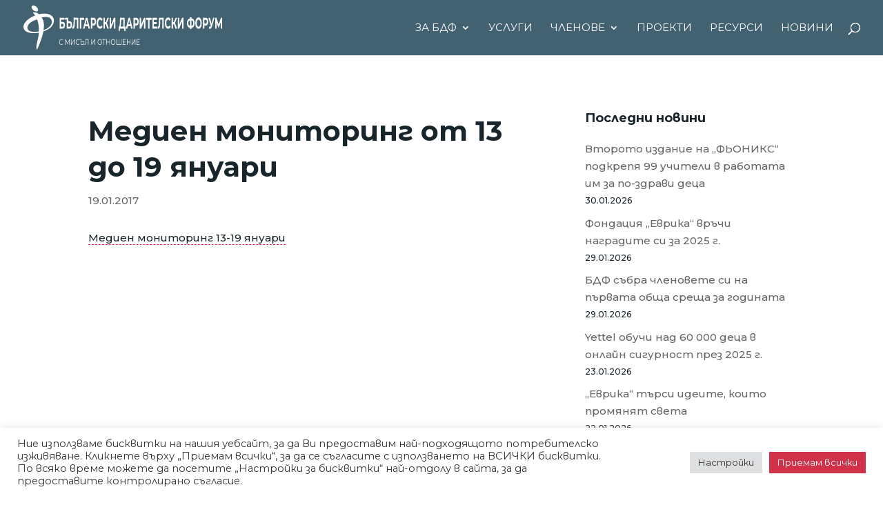

--- FILE ---
content_type: text/html; charset=utf-8
request_url: https://www.google.com/recaptcha/api2/anchor?ar=1&k=6LeVbjceAAAAADEFm5bWQ7Gv75hoo1pCwTlDtqUj&co=aHR0cHM6Ly9kZmJ1bGdhcmlhLm9yZzo0NDM.&hl=bg&v=N67nZn4AqZkNcbeMu4prBgzg&theme=light&size=invisible&badge=inline&anchor-ms=20000&execute-ms=30000&cb=42rm90l6gdgb
body_size: 48676
content:
<!DOCTYPE HTML><html dir="ltr" lang="bg"><head><meta http-equiv="Content-Type" content="text/html; charset=UTF-8">
<meta http-equiv="X-UA-Compatible" content="IE=edge">
<title>reCAPTCHA</title>
<style type="text/css">
/* cyrillic-ext */
@font-face {
  font-family: 'Roboto';
  font-style: normal;
  font-weight: 400;
  font-stretch: 100%;
  src: url(//fonts.gstatic.com/s/roboto/v48/KFO7CnqEu92Fr1ME7kSn66aGLdTylUAMa3GUBHMdazTgWw.woff2) format('woff2');
  unicode-range: U+0460-052F, U+1C80-1C8A, U+20B4, U+2DE0-2DFF, U+A640-A69F, U+FE2E-FE2F;
}
/* cyrillic */
@font-face {
  font-family: 'Roboto';
  font-style: normal;
  font-weight: 400;
  font-stretch: 100%;
  src: url(//fonts.gstatic.com/s/roboto/v48/KFO7CnqEu92Fr1ME7kSn66aGLdTylUAMa3iUBHMdazTgWw.woff2) format('woff2');
  unicode-range: U+0301, U+0400-045F, U+0490-0491, U+04B0-04B1, U+2116;
}
/* greek-ext */
@font-face {
  font-family: 'Roboto';
  font-style: normal;
  font-weight: 400;
  font-stretch: 100%;
  src: url(//fonts.gstatic.com/s/roboto/v48/KFO7CnqEu92Fr1ME7kSn66aGLdTylUAMa3CUBHMdazTgWw.woff2) format('woff2');
  unicode-range: U+1F00-1FFF;
}
/* greek */
@font-face {
  font-family: 'Roboto';
  font-style: normal;
  font-weight: 400;
  font-stretch: 100%;
  src: url(//fonts.gstatic.com/s/roboto/v48/KFO7CnqEu92Fr1ME7kSn66aGLdTylUAMa3-UBHMdazTgWw.woff2) format('woff2');
  unicode-range: U+0370-0377, U+037A-037F, U+0384-038A, U+038C, U+038E-03A1, U+03A3-03FF;
}
/* math */
@font-face {
  font-family: 'Roboto';
  font-style: normal;
  font-weight: 400;
  font-stretch: 100%;
  src: url(//fonts.gstatic.com/s/roboto/v48/KFO7CnqEu92Fr1ME7kSn66aGLdTylUAMawCUBHMdazTgWw.woff2) format('woff2');
  unicode-range: U+0302-0303, U+0305, U+0307-0308, U+0310, U+0312, U+0315, U+031A, U+0326-0327, U+032C, U+032F-0330, U+0332-0333, U+0338, U+033A, U+0346, U+034D, U+0391-03A1, U+03A3-03A9, U+03B1-03C9, U+03D1, U+03D5-03D6, U+03F0-03F1, U+03F4-03F5, U+2016-2017, U+2034-2038, U+203C, U+2040, U+2043, U+2047, U+2050, U+2057, U+205F, U+2070-2071, U+2074-208E, U+2090-209C, U+20D0-20DC, U+20E1, U+20E5-20EF, U+2100-2112, U+2114-2115, U+2117-2121, U+2123-214F, U+2190, U+2192, U+2194-21AE, U+21B0-21E5, U+21F1-21F2, U+21F4-2211, U+2213-2214, U+2216-22FF, U+2308-230B, U+2310, U+2319, U+231C-2321, U+2336-237A, U+237C, U+2395, U+239B-23B7, U+23D0, U+23DC-23E1, U+2474-2475, U+25AF, U+25B3, U+25B7, U+25BD, U+25C1, U+25CA, U+25CC, U+25FB, U+266D-266F, U+27C0-27FF, U+2900-2AFF, U+2B0E-2B11, U+2B30-2B4C, U+2BFE, U+3030, U+FF5B, U+FF5D, U+1D400-1D7FF, U+1EE00-1EEFF;
}
/* symbols */
@font-face {
  font-family: 'Roboto';
  font-style: normal;
  font-weight: 400;
  font-stretch: 100%;
  src: url(//fonts.gstatic.com/s/roboto/v48/KFO7CnqEu92Fr1ME7kSn66aGLdTylUAMaxKUBHMdazTgWw.woff2) format('woff2');
  unicode-range: U+0001-000C, U+000E-001F, U+007F-009F, U+20DD-20E0, U+20E2-20E4, U+2150-218F, U+2190, U+2192, U+2194-2199, U+21AF, U+21E6-21F0, U+21F3, U+2218-2219, U+2299, U+22C4-22C6, U+2300-243F, U+2440-244A, U+2460-24FF, U+25A0-27BF, U+2800-28FF, U+2921-2922, U+2981, U+29BF, U+29EB, U+2B00-2BFF, U+4DC0-4DFF, U+FFF9-FFFB, U+10140-1018E, U+10190-1019C, U+101A0, U+101D0-101FD, U+102E0-102FB, U+10E60-10E7E, U+1D2C0-1D2D3, U+1D2E0-1D37F, U+1F000-1F0FF, U+1F100-1F1AD, U+1F1E6-1F1FF, U+1F30D-1F30F, U+1F315, U+1F31C, U+1F31E, U+1F320-1F32C, U+1F336, U+1F378, U+1F37D, U+1F382, U+1F393-1F39F, U+1F3A7-1F3A8, U+1F3AC-1F3AF, U+1F3C2, U+1F3C4-1F3C6, U+1F3CA-1F3CE, U+1F3D4-1F3E0, U+1F3ED, U+1F3F1-1F3F3, U+1F3F5-1F3F7, U+1F408, U+1F415, U+1F41F, U+1F426, U+1F43F, U+1F441-1F442, U+1F444, U+1F446-1F449, U+1F44C-1F44E, U+1F453, U+1F46A, U+1F47D, U+1F4A3, U+1F4B0, U+1F4B3, U+1F4B9, U+1F4BB, U+1F4BF, U+1F4C8-1F4CB, U+1F4D6, U+1F4DA, U+1F4DF, U+1F4E3-1F4E6, U+1F4EA-1F4ED, U+1F4F7, U+1F4F9-1F4FB, U+1F4FD-1F4FE, U+1F503, U+1F507-1F50B, U+1F50D, U+1F512-1F513, U+1F53E-1F54A, U+1F54F-1F5FA, U+1F610, U+1F650-1F67F, U+1F687, U+1F68D, U+1F691, U+1F694, U+1F698, U+1F6AD, U+1F6B2, U+1F6B9-1F6BA, U+1F6BC, U+1F6C6-1F6CF, U+1F6D3-1F6D7, U+1F6E0-1F6EA, U+1F6F0-1F6F3, U+1F6F7-1F6FC, U+1F700-1F7FF, U+1F800-1F80B, U+1F810-1F847, U+1F850-1F859, U+1F860-1F887, U+1F890-1F8AD, U+1F8B0-1F8BB, U+1F8C0-1F8C1, U+1F900-1F90B, U+1F93B, U+1F946, U+1F984, U+1F996, U+1F9E9, U+1FA00-1FA6F, U+1FA70-1FA7C, U+1FA80-1FA89, U+1FA8F-1FAC6, U+1FACE-1FADC, U+1FADF-1FAE9, U+1FAF0-1FAF8, U+1FB00-1FBFF;
}
/* vietnamese */
@font-face {
  font-family: 'Roboto';
  font-style: normal;
  font-weight: 400;
  font-stretch: 100%;
  src: url(//fonts.gstatic.com/s/roboto/v48/KFO7CnqEu92Fr1ME7kSn66aGLdTylUAMa3OUBHMdazTgWw.woff2) format('woff2');
  unicode-range: U+0102-0103, U+0110-0111, U+0128-0129, U+0168-0169, U+01A0-01A1, U+01AF-01B0, U+0300-0301, U+0303-0304, U+0308-0309, U+0323, U+0329, U+1EA0-1EF9, U+20AB;
}
/* latin-ext */
@font-face {
  font-family: 'Roboto';
  font-style: normal;
  font-weight: 400;
  font-stretch: 100%;
  src: url(//fonts.gstatic.com/s/roboto/v48/KFO7CnqEu92Fr1ME7kSn66aGLdTylUAMa3KUBHMdazTgWw.woff2) format('woff2');
  unicode-range: U+0100-02BA, U+02BD-02C5, U+02C7-02CC, U+02CE-02D7, U+02DD-02FF, U+0304, U+0308, U+0329, U+1D00-1DBF, U+1E00-1E9F, U+1EF2-1EFF, U+2020, U+20A0-20AB, U+20AD-20C0, U+2113, U+2C60-2C7F, U+A720-A7FF;
}
/* latin */
@font-face {
  font-family: 'Roboto';
  font-style: normal;
  font-weight: 400;
  font-stretch: 100%;
  src: url(//fonts.gstatic.com/s/roboto/v48/KFO7CnqEu92Fr1ME7kSn66aGLdTylUAMa3yUBHMdazQ.woff2) format('woff2');
  unicode-range: U+0000-00FF, U+0131, U+0152-0153, U+02BB-02BC, U+02C6, U+02DA, U+02DC, U+0304, U+0308, U+0329, U+2000-206F, U+20AC, U+2122, U+2191, U+2193, U+2212, U+2215, U+FEFF, U+FFFD;
}
/* cyrillic-ext */
@font-face {
  font-family: 'Roboto';
  font-style: normal;
  font-weight: 500;
  font-stretch: 100%;
  src: url(//fonts.gstatic.com/s/roboto/v48/KFO7CnqEu92Fr1ME7kSn66aGLdTylUAMa3GUBHMdazTgWw.woff2) format('woff2');
  unicode-range: U+0460-052F, U+1C80-1C8A, U+20B4, U+2DE0-2DFF, U+A640-A69F, U+FE2E-FE2F;
}
/* cyrillic */
@font-face {
  font-family: 'Roboto';
  font-style: normal;
  font-weight: 500;
  font-stretch: 100%;
  src: url(//fonts.gstatic.com/s/roboto/v48/KFO7CnqEu92Fr1ME7kSn66aGLdTylUAMa3iUBHMdazTgWw.woff2) format('woff2');
  unicode-range: U+0301, U+0400-045F, U+0490-0491, U+04B0-04B1, U+2116;
}
/* greek-ext */
@font-face {
  font-family: 'Roboto';
  font-style: normal;
  font-weight: 500;
  font-stretch: 100%;
  src: url(//fonts.gstatic.com/s/roboto/v48/KFO7CnqEu92Fr1ME7kSn66aGLdTylUAMa3CUBHMdazTgWw.woff2) format('woff2');
  unicode-range: U+1F00-1FFF;
}
/* greek */
@font-face {
  font-family: 'Roboto';
  font-style: normal;
  font-weight: 500;
  font-stretch: 100%;
  src: url(//fonts.gstatic.com/s/roboto/v48/KFO7CnqEu92Fr1ME7kSn66aGLdTylUAMa3-UBHMdazTgWw.woff2) format('woff2');
  unicode-range: U+0370-0377, U+037A-037F, U+0384-038A, U+038C, U+038E-03A1, U+03A3-03FF;
}
/* math */
@font-face {
  font-family: 'Roboto';
  font-style: normal;
  font-weight: 500;
  font-stretch: 100%;
  src: url(//fonts.gstatic.com/s/roboto/v48/KFO7CnqEu92Fr1ME7kSn66aGLdTylUAMawCUBHMdazTgWw.woff2) format('woff2');
  unicode-range: U+0302-0303, U+0305, U+0307-0308, U+0310, U+0312, U+0315, U+031A, U+0326-0327, U+032C, U+032F-0330, U+0332-0333, U+0338, U+033A, U+0346, U+034D, U+0391-03A1, U+03A3-03A9, U+03B1-03C9, U+03D1, U+03D5-03D6, U+03F0-03F1, U+03F4-03F5, U+2016-2017, U+2034-2038, U+203C, U+2040, U+2043, U+2047, U+2050, U+2057, U+205F, U+2070-2071, U+2074-208E, U+2090-209C, U+20D0-20DC, U+20E1, U+20E5-20EF, U+2100-2112, U+2114-2115, U+2117-2121, U+2123-214F, U+2190, U+2192, U+2194-21AE, U+21B0-21E5, U+21F1-21F2, U+21F4-2211, U+2213-2214, U+2216-22FF, U+2308-230B, U+2310, U+2319, U+231C-2321, U+2336-237A, U+237C, U+2395, U+239B-23B7, U+23D0, U+23DC-23E1, U+2474-2475, U+25AF, U+25B3, U+25B7, U+25BD, U+25C1, U+25CA, U+25CC, U+25FB, U+266D-266F, U+27C0-27FF, U+2900-2AFF, U+2B0E-2B11, U+2B30-2B4C, U+2BFE, U+3030, U+FF5B, U+FF5D, U+1D400-1D7FF, U+1EE00-1EEFF;
}
/* symbols */
@font-face {
  font-family: 'Roboto';
  font-style: normal;
  font-weight: 500;
  font-stretch: 100%;
  src: url(//fonts.gstatic.com/s/roboto/v48/KFO7CnqEu92Fr1ME7kSn66aGLdTylUAMaxKUBHMdazTgWw.woff2) format('woff2');
  unicode-range: U+0001-000C, U+000E-001F, U+007F-009F, U+20DD-20E0, U+20E2-20E4, U+2150-218F, U+2190, U+2192, U+2194-2199, U+21AF, U+21E6-21F0, U+21F3, U+2218-2219, U+2299, U+22C4-22C6, U+2300-243F, U+2440-244A, U+2460-24FF, U+25A0-27BF, U+2800-28FF, U+2921-2922, U+2981, U+29BF, U+29EB, U+2B00-2BFF, U+4DC0-4DFF, U+FFF9-FFFB, U+10140-1018E, U+10190-1019C, U+101A0, U+101D0-101FD, U+102E0-102FB, U+10E60-10E7E, U+1D2C0-1D2D3, U+1D2E0-1D37F, U+1F000-1F0FF, U+1F100-1F1AD, U+1F1E6-1F1FF, U+1F30D-1F30F, U+1F315, U+1F31C, U+1F31E, U+1F320-1F32C, U+1F336, U+1F378, U+1F37D, U+1F382, U+1F393-1F39F, U+1F3A7-1F3A8, U+1F3AC-1F3AF, U+1F3C2, U+1F3C4-1F3C6, U+1F3CA-1F3CE, U+1F3D4-1F3E0, U+1F3ED, U+1F3F1-1F3F3, U+1F3F5-1F3F7, U+1F408, U+1F415, U+1F41F, U+1F426, U+1F43F, U+1F441-1F442, U+1F444, U+1F446-1F449, U+1F44C-1F44E, U+1F453, U+1F46A, U+1F47D, U+1F4A3, U+1F4B0, U+1F4B3, U+1F4B9, U+1F4BB, U+1F4BF, U+1F4C8-1F4CB, U+1F4D6, U+1F4DA, U+1F4DF, U+1F4E3-1F4E6, U+1F4EA-1F4ED, U+1F4F7, U+1F4F9-1F4FB, U+1F4FD-1F4FE, U+1F503, U+1F507-1F50B, U+1F50D, U+1F512-1F513, U+1F53E-1F54A, U+1F54F-1F5FA, U+1F610, U+1F650-1F67F, U+1F687, U+1F68D, U+1F691, U+1F694, U+1F698, U+1F6AD, U+1F6B2, U+1F6B9-1F6BA, U+1F6BC, U+1F6C6-1F6CF, U+1F6D3-1F6D7, U+1F6E0-1F6EA, U+1F6F0-1F6F3, U+1F6F7-1F6FC, U+1F700-1F7FF, U+1F800-1F80B, U+1F810-1F847, U+1F850-1F859, U+1F860-1F887, U+1F890-1F8AD, U+1F8B0-1F8BB, U+1F8C0-1F8C1, U+1F900-1F90B, U+1F93B, U+1F946, U+1F984, U+1F996, U+1F9E9, U+1FA00-1FA6F, U+1FA70-1FA7C, U+1FA80-1FA89, U+1FA8F-1FAC6, U+1FACE-1FADC, U+1FADF-1FAE9, U+1FAF0-1FAF8, U+1FB00-1FBFF;
}
/* vietnamese */
@font-face {
  font-family: 'Roboto';
  font-style: normal;
  font-weight: 500;
  font-stretch: 100%;
  src: url(//fonts.gstatic.com/s/roboto/v48/KFO7CnqEu92Fr1ME7kSn66aGLdTylUAMa3OUBHMdazTgWw.woff2) format('woff2');
  unicode-range: U+0102-0103, U+0110-0111, U+0128-0129, U+0168-0169, U+01A0-01A1, U+01AF-01B0, U+0300-0301, U+0303-0304, U+0308-0309, U+0323, U+0329, U+1EA0-1EF9, U+20AB;
}
/* latin-ext */
@font-face {
  font-family: 'Roboto';
  font-style: normal;
  font-weight: 500;
  font-stretch: 100%;
  src: url(//fonts.gstatic.com/s/roboto/v48/KFO7CnqEu92Fr1ME7kSn66aGLdTylUAMa3KUBHMdazTgWw.woff2) format('woff2');
  unicode-range: U+0100-02BA, U+02BD-02C5, U+02C7-02CC, U+02CE-02D7, U+02DD-02FF, U+0304, U+0308, U+0329, U+1D00-1DBF, U+1E00-1E9F, U+1EF2-1EFF, U+2020, U+20A0-20AB, U+20AD-20C0, U+2113, U+2C60-2C7F, U+A720-A7FF;
}
/* latin */
@font-face {
  font-family: 'Roboto';
  font-style: normal;
  font-weight: 500;
  font-stretch: 100%;
  src: url(//fonts.gstatic.com/s/roboto/v48/KFO7CnqEu92Fr1ME7kSn66aGLdTylUAMa3yUBHMdazQ.woff2) format('woff2');
  unicode-range: U+0000-00FF, U+0131, U+0152-0153, U+02BB-02BC, U+02C6, U+02DA, U+02DC, U+0304, U+0308, U+0329, U+2000-206F, U+20AC, U+2122, U+2191, U+2193, U+2212, U+2215, U+FEFF, U+FFFD;
}
/* cyrillic-ext */
@font-face {
  font-family: 'Roboto';
  font-style: normal;
  font-weight: 900;
  font-stretch: 100%;
  src: url(//fonts.gstatic.com/s/roboto/v48/KFO7CnqEu92Fr1ME7kSn66aGLdTylUAMa3GUBHMdazTgWw.woff2) format('woff2');
  unicode-range: U+0460-052F, U+1C80-1C8A, U+20B4, U+2DE0-2DFF, U+A640-A69F, U+FE2E-FE2F;
}
/* cyrillic */
@font-face {
  font-family: 'Roboto';
  font-style: normal;
  font-weight: 900;
  font-stretch: 100%;
  src: url(//fonts.gstatic.com/s/roboto/v48/KFO7CnqEu92Fr1ME7kSn66aGLdTylUAMa3iUBHMdazTgWw.woff2) format('woff2');
  unicode-range: U+0301, U+0400-045F, U+0490-0491, U+04B0-04B1, U+2116;
}
/* greek-ext */
@font-face {
  font-family: 'Roboto';
  font-style: normal;
  font-weight: 900;
  font-stretch: 100%;
  src: url(//fonts.gstatic.com/s/roboto/v48/KFO7CnqEu92Fr1ME7kSn66aGLdTylUAMa3CUBHMdazTgWw.woff2) format('woff2');
  unicode-range: U+1F00-1FFF;
}
/* greek */
@font-face {
  font-family: 'Roboto';
  font-style: normal;
  font-weight: 900;
  font-stretch: 100%;
  src: url(//fonts.gstatic.com/s/roboto/v48/KFO7CnqEu92Fr1ME7kSn66aGLdTylUAMa3-UBHMdazTgWw.woff2) format('woff2');
  unicode-range: U+0370-0377, U+037A-037F, U+0384-038A, U+038C, U+038E-03A1, U+03A3-03FF;
}
/* math */
@font-face {
  font-family: 'Roboto';
  font-style: normal;
  font-weight: 900;
  font-stretch: 100%;
  src: url(//fonts.gstatic.com/s/roboto/v48/KFO7CnqEu92Fr1ME7kSn66aGLdTylUAMawCUBHMdazTgWw.woff2) format('woff2');
  unicode-range: U+0302-0303, U+0305, U+0307-0308, U+0310, U+0312, U+0315, U+031A, U+0326-0327, U+032C, U+032F-0330, U+0332-0333, U+0338, U+033A, U+0346, U+034D, U+0391-03A1, U+03A3-03A9, U+03B1-03C9, U+03D1, U+03D5-03D6, U+03F0-03F1, U+03F4-03F5, U+2016-2017, U+2034-2038, U+203C, U+2040, U+2043, U+2047, U+2050, U+2057, U+205F, U+2070-2071, U+2074-208E, U+2090-209C, U+20D0-20DC, U+20E1, U+20E5-20EF, U+2100-2112, U+2114-2115, U+2117-2121, U+2123-214F, U+2190, U+2192, U+2194-21AE, U+21B0-21E5, U+21F1-21F2, U+21F4-2211, U+2213-2214, U+2216-22FF, U+2308-230B, U+2310, U+2319, U+231C-2321, U+2336-237A, U+237C, U+2395, U+239B-23B7, U+23D0, U+23DC-23E1, U+2474-2475, U+25AF, U+25B3, U+25B7, U+25BD, U+25C1, U+25CA, U+25CC, U+25FB, U+266D-266F, U+27C0-27FF, U+2900-2AFF, U+2B0E-2B11, U+2B30-2B4C, U+2BFE, U+3030, U+FF5B, U+FF5D, U+1D400-1D7FF, U+1EE00-1EEFF;
}
/* symbols */
@font-face {
  font-family: 'Roboto';
  font-style: normal;
  font-weight: 900;
  font-stretch: 100%;
  src: url(//fonts.gstatic.com/s/roboto/v48/KFO7CnqEu92Fr1ME7kSn66aGLdTylUAMaxKUBHMdazTgWw.woff2) format('woff2');
  unicode-range: U+0001-000C, U+000E-001F, U+007F-009F, U+20DD-20E0, U+20E2-20E4, U+2150-218F, U+2190, U+2192, U+2194-2199, U+21AF, U+21E6-21F0, U+21F3, U+2218-2219, U+2299, U+22C4-22C6, U+2300-243F, U+2440-244A, U+2460-24FF, U+25A0-27BF, U+2800-28FF, U+2921-2922, U+2981, U+29BF, U+29EB, U+2B00-2BFF, U+4DC0-4DFF, U+FFF9-FFFB, U+10140-1018E, U+10190-1019C, U+101A0, U+101D0-101FD, U+102E0-102FB, U+10E60-10E7E, U+1D2C0-1D2D3, U+1D2E0-1D37F, U+1F000-1F0FF, U+1F100-1F1AD, U+1F1E6-1F1FF, U+1F30D-1F30F, U+1F315, U+1F31C, U+1F31E, U+1F320-1F32C, U+1F336, U+1F378, U+1F37D, U+1F382, U+1F393-1F39F, U+1F3A7-1F3A8, U+1F3AC-1F3AF, U+1F3C2, U+1F3C4-1F3C6, U+1F3CA-1F3CE, U+1F3D4-1F3E0, U+1F3ED, U+1F3F1-1F3F3, U+1F3F5-1F3F7, U+1F408, U+1F415, U+1F41F, U+1F426, U+1F43F, U+1F441-1F442, U+1F444, U+1F446-1F449, U+1F44C-1F44E, U+1F453, U+1F46A, U+1F47D, U+1F4A3, U+1F4B0, U+1F4B3, U+1F4B9, U+1F4BB, U+1F4BF, U+1F4C8-1F4CB, U+1F4D6, U+1F4DA, U+1F4DF, U+1F4E3-1F4E6, U+1F4EA-1F4ED, U+1F4F7, U+1F4F9-1F4FB, U+1F4FD-1F4FE, U+1F503, U+1F507-1F50B, U+1F50D, U+1F512-1F513, U+1F53E-1F54A, U+1F54F-1F5FA, U+1F610, U+1F650-1F67F, U+1F687, U+1F68D, U+1F691, U+1F694, U+1F698, U+1F6AD, U+1F6B2, U+1F6B9-1F6BA, U+1F6BC, U+1F6C6-1F6CF, U+1F6D3-1F6D7, U+1F6E0-1F6EA, U+1F6F0-1F6F3, U+1F6F7-1F6FC, U+1F700-1F7FF, U+1F800-1F80B, U+1F810-1F847, U+1F850-1F859, U+1F860-1F887, U+1F890-1F8AD, U+1F8B0-1F8BB, U+1F8C0-1F8C1, U+1F900-1F90B, U+1F93B, U+1F946, U+1F984, U+1F996, U+1F9E9, U+1FA00-1FA6F, U+1FA70-1FA7C, U+1FA80-1FA89, U+1FA8F-1FAC6, U+1FACE-1FADC, U+1FADF-1FAE9, U+1FAF0-1FAF8, U+1FB00-1FBFF;
}
/* vietnamese */
@font-face {
  font-family: 'Roboto';
  font-style: normal;
  font-weight: 900;
  font-stretch: 100%;
  src: url(//fonts.gstatic.com/s/roboto/v48/KFO7CnqEu92Fr1ME7kSn66aGLdTylUAMa3OUBHMdazTgWw.woff2) format('woff2');
  unicode-range: U+0102-0103, U+0110-0111, U+0128-0129, U+0168-0169, U+01A0-01A1, U+01AF-01B0, U+0300-0301, U+0303-0304, U+0308-0309, U+0323, U+0329, U+1EA0-1EF9, U+20AB;
}
/* latin-ext */
@font-face {
  font-family: 'Roboto';
  font-style: normal;
  font-weight: 900;
  font-stretch: 100%;
  src: url(//fonts.gstatic.com/s/roboto/v48/KFO7CnqEu92Fr1ME7kSn66aGLdTylUAMa3KUBHMdazTgWw.woff2) format('woff2');
  unicode-range: U+0100-02BA, U+02BD-02C5, U+02C7-02CC, U+02CE-02D7, U+02DD-02FF, U+0304, U+0308, U+0329, U+1D00-1DBF, U+1E00-1E9F, U+1EF2-1EFF, U+2020, U+20A0-20AB, U+20AD-20C0, U+2113, U+2C60-2C7F, U+A720-A7FF;
}
/* latin */
@font-face {
  font-family: 'Roboto';
  font-style: normal;
  font-weight: 900;
  font-stretch: 100%;
  src: url(//fonts.gstatic.com/s/roboto/v48/KFO7CnqEu92Fr1ME7kSn66aGLdTylUAMa3yUBHMdazQ.woff2) format('woff2');
  unicode-range: U+0000-00FF, U+0131, U+0152-0153, U+02BB-02BC, U+02C6, U+02DA, U+02DC, U+0304, U+0308, U+0329, U+2000-206F, U+20AC, U+2122, U+2191, U+2193, U+2212, U+2215, U+FEFF, U+FFFD;
}

</style>
<link rel="stylesheet" type="text/css" href="https://www.gstatic.com/recaptcha/releases/N67nZn4AqZkNcbeMu4prBgzg/styles__ltr.css">
<script nonce="gS1uS1j4mtafPyA8yXQgeA" type="text/javascript">window['__recaptcha_api'] = 'https://www.google.com/recaptcha/api2/';</script>
<script type="text/javascript" src="https://www.gstatic.com/recaptcha/releases/N67nZn4AqZkNcbeMu4prBgzg/recaptcha__bg.js" nonce="gS1uS1j4mtafPyA8yXQgeA">
      
    </script></head>
<body><div id="rc-anchor-alert" class="rc-anchor-alert"></div>
<input type="hidden" id="recaptcha-token" value="[base64]">
<script type="text/javascript" nonce="gS1uS1j4mtafPyA8yXQgeA">
      recaptcha.anchor.Main.init("[\x22ainput\x22,[\x22bgdata\x22,\x22\x22,\[base64]/[base64]/[base64]/ZyhXLGgpOnEoW04sMjEsbF0sVywwKSxoKSxmYWxzZSxmYWxzZSl9Y2F0Y2goayl7RygzNTgsVyk/[base64]/[base64]/[base64]/[base64]/[base64]/[base64]/[base64]/bmV3IEJbT10oRFswXSk6dz09Mj9uZXcgQltPXShEWzBdLERbMV0pOnc9PTM/bmV3IEJbT10oRFswXSxEWzFdLERbMl0pOnc9PTQ/[base64]/[base64]/[base64]/[base64]/[base64]\\u003d\x22,\[base64]\\u003d\x22,\x22w6A5LcOhTW8RwoXCncKjw7pJwoplwqfCm8Kna8O/GsORGsK5DsK6w4ksOirDm3LDocOGwqw7f8OeVcKNKxPDjcKqwp44wonCgxTDgm3CksKVw6ltw7AGSsKSwoTDnsOlK8K5YsO6wqzDjWAkw7hVXSdKwqo7wrgewqs9RyACwrjCkzoMdsKCwq1dw6rDry/CrxxKT2PDj2DCvsOLwrB5wrHCgBjDj8OHwrnCgcOuVjpWworCqcOhX8OPw73Dhx/Cv0nCisKdw6/DosKNOFrDlH/ClWLDrsK8EsOUfFpIXWEJwofCgyNfw67DusO4fcOhw6LDmFdsw55tbcK3wow6IjxCOzLCq0nCm11jecOjw7Z0QcOkwp4gfwzCjWMow6TDusKGLMKXS8KZEsOHwobCicKrw7VQwpBzScOveHXDlVNkw7LDmS/DojUyw5wJFMOzwo9swqPDvcO6wq5SawYGwprCkMOeY1XCicKXT8K9w5giw5IpHcOaFcOdIsKww6wTRsO2AArCjmMPT0Q7w5TDlXQdwqrDnMKUc8KFeMOZwrXDsMOYH23Dm8OBEmc5w6HCosO2PcK/M2/DgMKcXzPCr8KVwrh9w4JcwrvDn8KDA39VMMODUnTCpUxVK8OENTrChcORwodITjbCpW/CnHvCgD7DnzALw7pxwpPCiFDCi1xkQsO2IwUJw4vCrMKVGnnDhRfCi8O5w7omwo86w5EhaCPClh/CpMKow4FbwrMPSFAMw6YFHsOLZcKtRMOCwoV3w7/DqQQUw7PDu8KHQjvCn8KDw5hNworCuMO/LsOgc1nCrj/DgiXCnU/CmwTDn1wVwq5owqLDg8O7w4cOwqUjH8OpDy98w4LDtsOqw5/Dk0hRw6A1w4TCssOGw6JZc3vCn8KzTcO+w7Mow7LCq8KILMKrEV9Lw7kzDXEnw6TDnk/DoDrCpsKDw7IQAlHDssKmA8K7wqdQGHrDocKQEcKLw4fCnMOUXsKdOBIwVcOkADAWwpHCjsKLCcOJw4kUPMKUPFM/an9QwrpgTcKCw6HCsEfCtjzDhnMkwr7Cm8OHw5bCvsOUbcOXXx8DwrAgw60/[base64]/DnMKjCilBBMO2HnhVw47CnlcBCTgGZEJPS2UbX8KEWcKlwoYzNcOhIsOhCsK8BsO4H8OoEsKaHsOFw4Yxwp02ZsOUw5tiT1VDMXRBEMKoSRpPI3tJwp7DiMK7w6lgw6RKw7YcwrEoHjl3bkPDpsKZw7IwY2rDi8OdYsKhw6DDrsKoQcK9YUXDk1rCvCInwrPDhcOaeC/Ck8KAasKawpl2w6/DqCkrwrZQDWgnwr/[base64]/ChMKEW8KEFsKSTcKLQcOIZsKIG3QiYcKPwqELw7DCg8KZw4JsIAXCiMKOw4XCszlTFhMRwoLCtkwSw5LDu0TDscKqwoo/dinCqsKQHyzDnsOfZ2vChSHCi31GV8KTw6PDk8KHwql/A8KKVcKbwpMTw4/CrE5zVMOlUMOJSQccw5vDp1hbwqMNJMKmWsOuOUfDnFwPOMOuwpfCnh/CicOve8O0SX8TA1QJw4FwAj/DgmAew7PDj0/CvVl6BAXDuiLDvMKbw4gLw5PDgsKoC8OjYRpodMOBwoQoPW/DhcKTEsKowrfCtiRnFcOAw4scbcKVw7swSQ1Ywp9Kw5bDi2NEVMOHw5zDvsOXOcKGw41Mwr5IwrB4w5NcJw8ZwqHCksOdbSvCnSoMfsOjNMOaFMKew5gkJjvDicOkw6zCvsKEw6bCkwXCnh7DrzrDlzHCiwnCgcO+wqvDoUjCiUlVR8Ktwq/CsR7CpW/Dq2YUw4otwpPDjcK4w6rCvBkCWcOIw7DDt8KaVcO+wq/Dm8Knw7/CsiNVw6NrwqRBw6h0wpXCgAtgw6pNDXDDisOkJG7DomLDssKIL8OMw5gFw48hN8O1wonDp8OLFQXChzcoBjrDjRxHw6A9w53DlzYsGnDCr20VIMKfYUxvw6FRMCp4wpLCkcKJPlg/woFuw4MRwrkGacK0TsOJwovDn8Kiw6/[base64]/[base64]/CvsKPwo9LKwPDpsKZQMKmCjLCv8K0wqTChikfw4PDiFU4w5rCrQM7wo7Cs8KxwrBUw70CwrLDq8KHXMKlwr/Diipqw680w6xnw4bDqsO+w6Axw5IwEcOwfn/DpXnDv8OOw4MXw54/w5g+w5gxcBVVC8OqOcKFwp83amHDsQnDu8KRTGcpFMOtAGYpwpg0w7/DisO3wpLCqsKrEMOQKsOvVG3DucKoAcKWw57Cu8ObC8O7wrPCo3LDml/CvgvDrmRqI8O2NcKmJAPDnMOYO1gjwp/Cs2HCnjoOw57DjMOPw7sswrPDq8OLTMOEZ8KUEsKDw6AwFRrDulRfZ13CjsOGTEJFP8KOw5gKwpVgEsOMw55Fwq5ZwrwWS8OcBsKiw6B/[base64]/CsMOPfsKyYcKFKMKcB8KwwocfC1bDksOoPwfDmsKVw7hRLcOnw6crwrnChE4ZwqnDtlgeJsOCSMOwR8OMW3nCsyXDtyN/wpLDqQzCmAUIGUTDhcOsN8OeeRbDo3tYaMKdwo1KAQnDtw56w4wIw4LCicOowo9TWH3ClzHCuCRZw4vDgm57wqPDmAxywpfCsxp/w6bCrjVZw7Uiw7E/wo8Tw712w4Q/[base64]/XUzCssKIw7fCgjDCvMKQZ8OQf8OeUkhqZlgvw4tVw4VUw4nCphjCtyo7VcOhaCvCsWoHRMK9w6jCkVpKwovCmgB/b1LCm1nDtihMw7BNScODcxhyw5BALExvwrzCmCTDhMOOw7ZRK8OVLsO0PsKdwr4RK8KKw67DpcOUYsKIwrbDhcKsOFjDhMKdw7MxBmnDpRnDjTopAMORd1MZw7vCtnHCkcOlHlLCjUFcw75PwqXCm8KAwp/[base64]/ClmxCeS4Dw4/Dq8OGQnjDhVx1NRAoW8O4wrDCqXZZw4Y1w59ww4QrwpDChMKlGXzDn8K/woUUwpzCsktOw5tsXnBfSwzCjlzCsh4Qw6sofMOxWFYyw63DqsKKw5DCuR1cHMOBw6wQblVzw7vCmMKwwrrCmcOlw6jCl8OXw6fDl8KjTmNXwr/Cug9bB1bDh8KVE8K6w6nDmMO8w7hRw4HCosK0wrvDmMK4KF/Crghaw7rCr1rCjE3Dm8OLw6QyYcOeWsK7CFTCmyE9w6TCucOOwrx1w4bDk8KwwpzCrUc2b8KTwo/Cs8KAwo55BMK4AGvCpsOMcAfCkcOSLMKdHXcjQn15wo0mRW4Hf8O/[base64]/w7rCi8OvwqfCizNww5fDlHEowpfCoxhPwqAlbsKbw7ZWGMKKwqxpcCoMw6fDoWpxAWIKZMKfw6FvVQYCBMKFCxTDjcK0B3fDqcKcOsOjClzDmcKuw4h7F8K/[base64]/CksOnwpBDwpHDs8KMwpxwVcOuwoNPwq4xwoPDnCIWw6J0ZcOKwoYRN8Ogw7/CtsOrwoI3wqPCisOOXsKZwptnwqDCuDUIAcOYwp8Mw5rDtX3ChXvCti8sw6tBXEfCmmnDmFwQwqXDi8OyaAF6w4BvAHzCssOXw6rCmRnDphvDhBHCqsOuwodlw6QVw7DCkHbDusK/[base64]/Dt8KpSSTDtEIse8KLwqrChMO9wp3DjsOYw6N1w4/DtsK8wogIw7/DscOjw4TClcKxRwobw6PClMK7w6XDizs3FCBuw7fDpcO3GUDDk3XDpMKyaSTCu8O7TMOBwqfCvcO/wpvCmsOTwq19w44/wod/w4XDtHnCh27CvC/Do8OKw67DmS0mwq5PRMOgL8K4KsKpwrjChcKkKsKbw7RmaGt6NMOgAcKXw7xYwoh/ZMOhwpw4cShsw4N1XcKzwrAww4PDsnhhZQXDgsOuwrTCpMOFBDbCocOlwoZowo9+w5kDCsOCSjRHe8OLNsK1J8KBM0nDqmoiw67DploOwpNUwrcbw6XCuUknbcOAwpvDj2YDw5HChGfClMK9DnXDisOiL3ZGfV4XCcKwwr/Dt1/CgMO0woPCp2/CmsOkETbChBYTwo48w7Znwq/DjcKJwpoNR8KTTwTDhhTCnRfCmRXDmHE7w53DtcOWIgoyw5sBJsOdwpIoOcOVG389bMO0N8KfZMKswpjDhkDCqFcWJ8O/P1LCjsOYwoXDrUlewrZ/PsKhP8KFw53DhxAiwpDCuC19w4zClcOhwrXDjcOcw67Ci3jDpHVSw6vCrlLCtsOKKxssw5fDqcOIKGjCmsOaw75DGhnDk2rCs8OiwpzCrxJ8wqbCuBjCrsKrw7IUwpwHw53Duz8nHsKBw5jDkEYjOcOnRcO/PwzDqsKuSjjDlMKOwrYuwrYOO0PCh8OiwqN9GMOKwogaTsOAZcOvOMOoDCR2w5AEwoNqw7fDiyHDlRHCssKFwrfCscK4OMKrw7XCvwvDtcOCQsOFcGg7PQ4xFsKxwqPCiiU9w5/[base64]/DiG9mYcO2GsKrXcOgMsOmKAPCgsKYwrE3eB7DiwLDksONw6rCrz1QwrsOwqnDlSvCsVNwwoHDisKXw5rDkH94w50FOsKbNcODwrRwfsK0OGEvw5TCrQLDucOAwqt+KcOiDXUjwpQGwoMUIxLDrio4w7AKw4xHw7vCil/CiHNOw73DmicHVVHCp3cTwpnCjlXCuXXDjsK7blAvw7LDnDjDtBnDhcKQw5fCk8OFw6xxwrQBHRLDgz5Bw7DCr8OwL8K0w7DDg8KCw6IIEMKaQMKkwq13w44lUREMQgjDiMOZw5bDoiTCgGXDtW/CimwifnoadAnDrcKrcVstw6vCoMO6w6Z4K8K0woh8YBHCj1wGw7zCmMOpw57DrEQAbRnChXJ9wrFTNcOAwr3CvCvDjMOKw48uwpIpw4p3w7wBw6zDvMOTwr/[base64]/wqcFfsKaccOFw4gww4TCgMOgfxMSw5I+w7rCgg3CksO7asOFPjjDrMOYwqlRw75Aw4rDl3jDmHN0w4U5IyDDkWQ/HcOHw6rDhlYawq7CocOdQUkVw6vCqMOOwpvDtMOCcRNWwo5UwrvCqz8aSRvDhxbCh8OKwq7CghdVIsKhAMOCwp7CkGbCukTDusKuC34+w54+PkbDg8KTdMOgw77Do0rCmMKbw6wjHAVkw4bCi8OdwrQzw77DgkPDmQ/Dtxoyw7TDhcOcw5DDlsKywrLCvWoiw6ssQMK6EXPCmRbDpEkZwq4LJD8+KsK8wotjG01aT2HCqUfCoMKEN8OYQkvCqnodw6tfw7fChUJlw6Q8XxXChMKewqZWw7rCpsOlfnkWwojDqMObw4llM8Oyw7AAwoPDv8OCw697w79Uw5/DmcKMURHCkQXCt8O+PHdcwqJhEEbDisKCM8Kfw4FKw79gw6nCjMKtw6tPw7TCh8Oaw7bDkn5wRVbCs8KywrnCt3o/w6Iqw6TCi3gjwqzCiVXDvMKKw719w5HDl8OLwrwXTcOHAMO7wpfDrcK9wrRLeH8tw7NTw6TCsXnCrz4LcAMgNlTCnMKJTMKnwoV3FsKNf8KcVRVKP8KnHRcFw4E/w4szPsKxe8Kkw7vCvHvCm1A3MMKFw67Dr0IuJ8O7BMKyKWIEw7rChsOAFF/CpMOaw44HAy/CgcKhw5Nzf8KaYjPDrVZYwrZSwrjCkcKFXcOyw7bCgcO/wr/CuC1dw4/[base64]/[base64]/[base64]/eA7CoMKFVMO5w5dRwpjClMK3wqxxEcOwQMKmwqAFwr3Co8K8OybDvcK5wqbCuXUHwoEET8KvwpoxXnXDsMOOGFxMw6vCnFg8woTDk37CrD3DjTHCiyFKwoHDpMK/wpHCs8OUw7skWMOyRMO4QcObOxHCscKlA3h4wpbDtVlmwrg/PSEMEmcmw57ChsOjwpbDoMKrwoR0w4EXSWUBwqNobiDCsMOhw5XDmcKAw7nCrzTCtFF1w4bCh8KUWsOAbyPCokzDrRTDuMK/[base64]/Cj8KRw7XCqMK8w6zDtMKAwq4TwpZDw67Cl8KnV0fDtcKEDRtnw58qGycfw5DDklHCmGTDicO/w5R3YCXClBJ1worDr3LDpsK8SsKmfMKuJiHChMKFWk7DhlIGWsKwUMOYw64+w4AeFSFlwoh6w7A2E8OVEsKnwoF/FcOswpvDvMKtOAJvw6xlwqnDjCZ/[base64]/CusKfGcKsL8KCZMKCw54zw6TDqCIDwocyVD9qw4nDscO/wqPCom4EIMOZw7/[base64]/Cojs3M2F8wovDmsOxGcKACcKPLjvDrsKTw7M2SMK5PVx0SMKVUMK4VDPCvm7DhsOgwqTCmMOtDcOZwq7DvMOww5rDh00rw5Ilw7gMHy4rcihswpfDrl7CsVLChSDDohzCq0nDsCzDr8O6wo0FI2LChW1FKMO8woQ/wq7DlMKzwqITw445AsO+FMKiwrQaBMKzwpzCm8KHw6slw71qw7EawrpXHcO9wrJnFSvCgXIfw6/DoCXCqsOwwoE0OVfChBVDwqlGw6EVJMOha8O5wqMHw6NJw5d2woNPWWrDhjLDgQPDultUw6PDnMKbZsOWw7zDs8KRwoTDsMK1wp7DhcKJw6TCtcOkMndcV3RowrzCvhV/MsKtMMOuaMKzwoEOwqrDjSBkw6suwr5dw5REfW8nw7QCSFItJMOBLsOaF0MWw4vCtsOdw4vDriwxc8OrXCDDssOjEsKFR1jCrsOFwpw3OsOffcKtw70qdcKOcMKxw4wYw7ptwovDucK2wrPCrjHDu8KJw5JhJcKuG8KIZsKdaF7DmsOdVghOcQIIw4F/wpTDpsO8woBDw7nCkB11w5HChMOew4zDq8OtwqTCvcKqEcKqLMKacX4gfsOXGMKgLsKHwqY2wrJdXScScMKDwosWc8Ovw7vCrsO5w5M4ER3Ck8OwCMOewoLDsWjDlCsOwqw0wqcwwo0/M8O/GcK9w7UYGm/[base64]/DgiNJwpJAesOzEAN3WiRYwpbCssKXCHfDr8O7w6bDjsOsdkV/[base64]/XnHClcOgJsKvwqhXTUHCiMKZTjkbw58dKSQ6JGwYw6zCkcOcwqBGwoDCp8OjHsOgDMK7d3fDn8KoAsKZGcOjw5hbWT/[base64]/DrsKzw6YvwqHDjMK0MMKgJ8KwYUt2woVVCwbDmcKBRmpMw6LDqcKtOMKuOR7CgFzCmxExFcKmYsOvasOKKcONTMKSPMKrw6vCqQzDkFnDhMKiMkDDp3vCi8KyJMKqwpzDjMOBw6Rgw7fCk3wkEW3CrMK0woXDlD/DicOvwppEJ8K9FcO1SMObwqZ5w67ClU7CqUrDo3vDiyLDrS3DlMOBw7Ztw5bCm8OuwoBpwo0Uwq01woJWw7/DgsKuLwzDiiPDgCjCo8OgJ8OEQ8OKIsO+RcOgXcKKCA5SUi/CpcO+NMOOwrJSAzYtXsOKwqpRfsObYMO2TcKjwqvDgMKpwogIYMKXISzCkRTDgGPClDzCimVLwqgmZ2Zdd8O7wpLCsFvChiwNw4HCj0fDtsOfZsKkwqhRwq/Dl8KFw7A5wrfCmsOtw5Z8wotxwrbDqMKDw7LClWTCgEjCuMO4cwnCq8KDE8OMwpbCvVDDhMK/w4JOacKHw6EPFsOIdMKgwoM7LcKVw6vDpcObcg3Cm27Dl2M0wpAuW2NhNwPDjnzCv8OVPCBKwpA3wpNpw5bCu8K0w4sCV8Ktw5xMwpcHwp/[base64]/CnMK9MsKwbsK+FifCucOZPsOKIFBfS1HDmsK0AcKWwoB2DzRjw4sABMO9w6/[base64]/[base64]/IsKhbCsBw5HDqcOFwq3DiBIbGFB2b8Kgwp/DqBR3w5EgAsOHwotsYsKvw4/DmUhywp47wo5/woM8wrPCq1vCksKQWQTCqWPDlMOeCmLCiMKxQjPCncO1X2Yjw4jCkiXDvMKNTsKYaw/Dp8OTw6HDtMKAwonDulsCaHlFWsKJGE5nwp5je8Ojw4NvL21uw4vCu0NVKSd8w6nDgcOsAcOBw6VQw5t9w5Elwo/CgVtPHB55DjRyJknCqcO+RDBSElzDv13DjRjDgcO1LlxKMVACTcKiwqvDrHNSPiASw43Cg8OhP8OHwqALccOjOlgWZWzCo8KjL2zCiyFHE8Kew77CgcKOT8KGCcOhBC/DjMOowrvDtD7CoWRCRsKJwqbDrMKVw5hqw4hEw7HChE3ChxAqWcOpwp/Ct8OVHVBCK8K4w7YJw7fDmFXCncO6Rks9wokPw7NyZcK4YDoSScOEW8OAw5fCuxU3w654wr7Dkn0gwoIgwr3Cv8KwecKtw4rDqip6wrFKLmwZw6jDpsKcw5jDlMKEAW/Dqn7CsMOYTSgNGFzDocKdJMOrcRJlGAI4PWfDvcOPOloOEHZ4wr3DugjDv8KJw4htwrnCvwIUwpQRwqhQVWnDocONJsOYwoHCmsKsWcOgdcOqEBg5EXBjAhUKwpXCgljDjFA9Yh/Cp8O9PkbDqMOdYnTCqwISV8KXalrDhcONwobDgEc3V8K1Z8Kpwq0TwqnChsOuSxMewqbCl8OCwqpwagTCtcKAw5BPwo/CosO4PMKeSz4Lw7vCo8O4wrJ1wpzCrwjDkE0WKMKzwrYsQWkKHcOQf8OQworDh8Kew4vDj8Kbw5VAwqLCg8O5HMOyLsOEXR/CqsKwwppCwr8tw4oTXDPCjDTCqyx9P8OFMijDh8KNMcOHTm/CqMOjN8OPY3DDkcOPehjDtDnDoMOAFcKafhfDusKZIE8DcjdRTMOPGQc8w75IecKfwr1NwpbCmSM2wo3CgsOTwoPDrsKDSMKbZhpmJQ8qdn/Dl8OvJGBJAMK+enTCjcKVw6HDkmlOw4PCscO3Gylbw6xDAMKee8OGcyvDg8OHwoUzFxrCmsONHcOjw6AxwpHChwzCkTHCjxgPw74Tw73Dm8Oxwpw3KXbDlsOhwprDuQptw4XDpsKfG8Kdw5jDvxTDh8OlwpDCtMKGwpLDlsO4wpfCllHDjsOfw6J2QBZQwqHCpcOow6/DjU8aCDXCuVpBWcO7DMK5w47ChsK9wrEIwq5EMcKHbj3CqXjDsWDCgsOQH8O4w5c6KMOsQ8O/w6DDq8OkGsOEeMKpw7LCqX02C8KXMzPCs2TCq1TDgGQEw6wVJXrCo8KYw5/[base64]/Du27CtU42FMOiwp5zMQAbbMKvw51MwrvCi8OCwostwqDDkAplwrvDph/DoMKKwr5TPkfCv3bCgnDCuznCuMOawoZ/w6XCvkJcU8KJTwLCkww3MFnCqmnDk8K3wrrCpMOyw4PDhwXCjQAZG8K2w5HCgsKyfsOHw5hkwozCuMKQw60Hw4oxw6YJd8OdwptqKcOSwqMRwoZNecKMwqM2w53Dl0xZwojDucK0Li/CtyNAaxLChcKxWsOTw5/[base64]/[base64]/DpWnCgMO7NANWXcORQA9sw44Cw6bDu8K9GMKVbcO4PQd+w7XChncLYMKNw5bCj8OaCsKtw7fClMOceXxbesOfEsOawovCjV/Dp8KUW3fCmsOlTRvDpsOEbzEqwoEbwqQ/w4fCr1vDscOlw5oze8OBLsOSMMKxe8O9XcOBRsKQIcKJwoEEwqY5wpwbwqBaYcKUeUHCjcKccghiQx0NJ8OMesKjKcKswpFMZW3Coy/CkVHDl8Kmw7F6WVLDlMKOwqLDuMOgw4nCqMO1w59VRMKBHR4Xwq/CucOHay7CmH1FasKEJ0bCvMK/wqd6C8KLwrNmw4LDuMOHEwoRw7fCpcOjFBQ1w4rDpi/[base64]/wrTDtDwHOHXDhMK7ZFUAWcKaZSlNwo3CoT3DjMKlLk/DvMOqCcOmw7rCrMONw7HDjsKgwrPCgmdCwoUFfMKxw6Yhw6p9wrzCt1rDvcOSKX3Co8OpaVjDucOmS2BWCMOea8K9wq/Cu8K2wqjCgHxPClTCq8O/wrtkwr/Cg2TCssKww7HCp8OKwq0uw53DncKaWDjDsghFLxLDqjVrw7FePHHDvjXCpcKAWD7DpsOZw5QZNHxkBMORC8OKw7jDv8KqwofDpGMCTnDCrsO/AMKAwolRYn3CnsOFw6/DvRoCURbDp8OlZcKAwpDClQpOwqxywrzClcOHT8OYwp3CrF/CkQchw77CmBJPwp/DpsKwwr3ChsKNRMOawoTDnknCo1HCpFNhw7vDvF/[base64]/CrsOMw6VkX8KxCcK8w7JQwosPwrXDgsOEwrEQWUDCkcKVwo0AwrE3GcOFXsKRw7/Doj8lTsOmIcKLw6rDoMO9ejpjwpLDpF/DoRXClFBvNHB/NRjDocKpPDQQwpjCjWbCq2jDssKawqfDksK2USrCnE/CsDhhUF/CoFLChDTCicOEMynDlcKEw6XDoX5bw4d9w4TClgjCtcKWAMKsw7TCpcOqw7PCjhY8w6/Driwtw5LDrMOkwpnCg3pvwr7CpkjCo8KpNsKcwrTClnQ2wolWeWLCpMKgwqEjwrhlBk59w7TDoXx+wrxYwrLDqAoaARx8w7c6wrXCnnM6w5x7w43DjHjDtcOeRcO2w6DDnsKlJ8Oww6MhTMKnwrA8w7Uaw5/DvsKfAW8mwpfDh8OowplRwrHCuBPCjcOKNADDnQhpwoXCi8KIw7l0w55EbMKYaw17FnZBY8KrNcKKwr9BcxzCpcO6XHPCssODwqPDmcKew4MkYMKmDsOtLsO9Rk8/w78NOzjCisK8w40Jwp8xcwtVwoXDkw7DnMOrw7ltwrJRacOAV8KHwrsxwrItwqLDgjbDnMKSLwZqwrDDqxnCq0fCpHvDlnDDmh/Cp8OjwoFVWMOxXTplPcKJTcK+PzRzCC/CoQnDpsOww7TCsxxUwp0QYyckwowwwptNwobCrnLCkkocw41dZmPCiMOKw6XCpcKlawkAOMK9JFUcwpdAScKZdMOZXsKEw69Zw5bDt8OYwohww6FxX8OSw7jCpXXDgj1Kw5/Cg8OIFcKywqFuMXXCoATCtcOVMsO0P8K1HwbCokApAMO+w5PCosOMw41Xw7LDocOlP8O8Gi57AMKPSAhjeSPCh8K1w5h3wrLDjFnCqsKnIsKow4xAV8K1w4vClcOGRSjCiWLCrcK+McOdw47Ct1vChywKC8KUKsKbw4TDkg/DnMOdwq3CuMKKwpkmIifClMOgP2ooQ8KvwrAPw5Y6wq3DqGhFw6cGwoPCrFE/Dn8aI3XCgcO2ecKwdB0Ww59DR8OwwqUBZsKvwr4Gw47DjEg/W8OANm5taMOsSzfCkmzDiMK8TQDCkUd5wpd9QW5Bw4jDkS/Cgnl8KmMiw5nDkC5NwptGwqpLw55qDcOgw7jCq1jDisOSw4PDhcOsw5BWAsOJwq4FwqAvwoQgesOUJcKvw6/DjsOuw73DmXrDvcOfw7/[base64]/[base64]/CkcOUw5TDhsOVw5Z9w6nCmsOvw7TDu8OwDXlxwqNpGsKVw7XDvSbDmcOXw58WwodhAsO9D8KXa2PDq8KwwpzDsG4MbyAZw6YRTcK7w5LCgcO+XEcnw5NoBMO0fQHDj8K/woErPMKhbEfDosOJH8K8BFwnH8KmLXAqDQ0twpLCssO1H8Ouwr1STAfCokTCusK3RAAcw507LMO0ekDDq8KYbzZ5wpPDgcK/KHdaFsKbw4FdPyZtJMKDZUnCoQ/DkjQgBUfDoSx8w4NswoEPJAEualXDi8O6wrRHcMOgLQVSdsKGcX0FwoxVwobDkkRaQWTDrCPDncKZJMO4w6TCnmJCdsOxwrtSfsKzOifDhHA/PmwTHV7CscODw4DDgsKfwpjDjsOTXMKWfnwCw6bCs0VFwp8casKTQm3CocKYwp/DmMOcw6PDlMOsccKSHcOVw6zCgW3CgMKTw6p0SnlxwqjDrMOhXsOwZcK+MMKwwrw/PUw8aw5kb0XDvSnDqFLCqcKZwp/DkGnCmMO4RsKWX8OZLjcZwpI8AV8pwqU+wpTDnMOWwrZyV1zDl8O6wpnCrxjDosOzwqcSfsOUwq8zHsKdWWLCrwNjw7BeVEbCpSvCi13DrcOAdcKVVlLDnMOOwprDqGRgwpzCjcO4wpDCm8OTecKtel9xTcO+w4NlBjjCnmLCsFnCt8ONFkUkwr1LZVtJdsKnw4/CnsO0ZULCvy81SgwAOyXDuU4MPhrDnlbDqDhSMGbDpMO6wozDusKYwpnCoXFJw63DvMOGwqQxHMO8XsKGw4tGwpNRw6PDk8OmwqRwAFtSccKUaSATw7lOwp1yPAJTcRjCjXPCpsKCwrtjIzdLwr7CrcOKw6oqw77Ch8OuwqY2YsOCaVTDiToBf0rDrG/DvsKlwokPwqVOBQJowpXCskR/[base64]/DisKCGsOEVX4vJ8KuwpfDjCvDqsONWsKqw7tjw403w6HDp8Ozw4HDhGPCusKWbMKtwrnDlMOUccKSw6Ijw7EPw5VsEMKJwqFrwrJlZ1XCo1vDnsOfScKMwobDr1TDozVRaCvDmMOlw7bCv8Ofw7fCg8OIwqDDrD/DmWYAwo1Cw63DkMKvwp/DlcO4wozDmR3CrsKeGkBjfwhFw6bDomjDt8KxcsObKcOlw5nCmMKzFMKlw4/ChFbDisOuNcOkJjbCpFAQw7hVwrBXcsOHwrjCkRMjwrBxGQZswobCjDbDm8KMBsOUw6LDqgYhUSXDnCtFc0PCu35Uw4cPdcOqwqxvb8K+wpQ0wrA8OcKDJMKsw7fDmsKXwogRDkvDl0PCuzU8WAI1w5kgwq/CrsKbwqVpasORw73Cjw3CmWnDsVvCgMK/w59gw5fDj8OxRMOpUsK6wqsOwqE7bTXDrcOEwoLCj8KXPznDuMKAwp3Csy0zw40mw7IEw71rFHpnw6/[base64]/[base64]/ClcO4w4xkwoHDgVjDsMOHMcKlPAcrLcOBV8KzbT/[base64]/[base64]/CjsKYDT3CgMKlw5XCqyo8w6nCqFdQwpsiY8KFw4ctQMOjFMKWMMO0BcONw53DpULCqcKtcF0WMnLDm8OubMKjKVU6ex4gw5B8w7N1MMOtw5s7LTt5PMOYXcOVwqjDvRLCk8OdwrDDrwnDuA/DiMK6LsOQwqZgdMKOAsK0RDbDocOMwoHDuU13wqHDqMKpUD3Dn8KSwpTCmyHDscKBSUs4w6BpJ8Orwo8WwpHDkifDhi4CUcK8wqY/PMOwUVTDtG1Lw6XCncKkAcOTwqPChwrDjcOaMg/CtQHDmcOoF8O4fMOpw7HDr8K9AcOTwqjCnsKcw67CgAHDjMOhDFBzEmnCoEZVwotOwpljw6TCkHh4L8KAZ8O5McKuwpMqZsK2wp/CrsKpfijDu8KPwrc6O8KUJW1pwqM7I8KDSks/[base64]/CscOYPCbCmsKHeT7DusKxwoRjwrXDmmzDtHRvw70USsO6w71twq98AsOTVXAjVHMSdMOQZ2A/SsKzw7MRDGLDgX/Ch1YJexVEw4nDrsKnVsOAw5pgHcKqwokpcDPDiGPCllF6wrhFw67CsSTCpcK5w5XDlgfDuRDCsDBFH8OufMKbwo4kVGzDocKvMcKbwr3CuTkVw6XDisKabi14wrohcsKrw55gw5vDuj7Dm1rDrW7DnyYYw55dAz/Cs3bDrcKww4BGXWjDmcO6QkEewqPDucOVw5nDlBpDMMKPw7FVwqU4YsOYAsOta8KPwpoNPsOIK8KWbcOXw53Dl8KdSD00WAZqFA9ywphmwpDDkMOzVcKBdlbDtsKpOFUmYcOeBcKOwoXCqcKdc0Raw6fCrgTDhWvCgMOdwr/Dtgdvwrs6DRDChGbDmcKgwo9VDBwLCgHCnHLCgxnCgMKuNcK2wpTCuXJ/wp7DlcOYfMKsEsKswq92F8OuL2IEN8OUwpNDKH1RBMO6w75RG3xEw6HDmhQDw77DscOTS8OJSCPDvXgcGnjDkDgEdcKwIMOnHMOKw6HCt8KaJRd4Q8K/c2jDkMKTwrw+eQsZE8OhHVIpwq3CkMKpH8KyOMKPw7rCuMKnMcKQSMK7w5TCgcOZwpZUw73CqVQxcRx3f8KKDsKyOADDlsKgw48GGzwdwoXCg8KWGsOvC2TDrMK9MmZ+woFcbsKDLsKww4Ivw5gGFsODw7t/wqs0wr/DksOIfS5DJMOTZyvChlPChsOhwqRGwrtHwrU3wo3Cr8Otw7DDiXPDpSTCrMK5VMK5RUpSFDjDjzPDvsOIICINPzYNDD/[base64]/wonCkDbDtSPCvcOjY3U/d8KFcAQTw6oZdERawpA7wqrCu8K5w7HDvsO9cRNPw5/[base64]/Cv8OvdnHCgiHDuA8BwqVgB8OSwrhgw4rCrmdew77DosKIwqtaPsKxw5nCnEvDj8Kaw7lKNRMKwqHDlcK+wr3CrR0fV35JNGfCqsOywoHCncOyw5l6wqMtwoDCuMOvw6FLeV3Dr1XCp1EMDH/[base64]/CmgPDncOpwqfDiEROZHIiw6onwrd1wo/Cu2bDsMONwqrDtSdRGBlIw4hZDzg+LxDCo8KIMMOwNBZeOAXClsKkAVjDpsKidEDDucOHHsO2wpB+wocKTxPCn8Ktwr7CmMOsw7/DoMKkw4LCtcOBwp3CuMKMS8KMQx/DjCjCusOVRMO/wqJTDhp2FjDDozYyb2XCgggiwrokXgt3PMKAw4LDgsOuwpzDuFvDjkLDn2M6XsODPMKawrFceEvCml0bw6xswozDqBdJwqfDjgTCgGAnZWnDrWfDtxNiwpwBM8K0OcKqDRjDksO3wrLDgMKgwqfDnMKPD8KlPsKEwrBswpPCmMKrwpwewqDCscKuCHzDtRQ/wonDijfCsmPCgcKTwrMvwqLCgWrClh1/K8Oqw6zDgsOTHDDDisOYwr0ww6/CiCTCnMOjc8OwwpnDuMKJwrMUNsOZDcOHw7/DqhrCqcKiwqHCpBHDpjYWIMOfScKNQcKkw5Ygw7PDhScpHsOnw4bCqnczFMOAwq/[base64]/[base64]/IzJ2wqgtwoTCl8OxYk/ChVYcwrjDt8OnwpFYwr/DvMOyw7rDkx7DoH5Sw7HCocKlw58BLTpjw5Ezwps1w7HChGgGLV/Cjx/DkDZ3FjQyK8KrSmYOw5kwcAYhSCDDjQJ/wpbDgMOCw4saGErDvVEnwr02w7XCnQZUZsKwaxd/[base64]/C8KOOQNnA8OEwqLDkn1TwpNGcgrDlTnDhBfCtmjCocOMVMKrw7MCF3o0w652w4skwr9pTn/CmsOzeBDDuRpOLsK7w4fCp2RCW1/ChAPDmMOXw7UpwrQfciwicsOAwoJTw7cxw7AvLFgASsOow6ZXw5HCnsKKDcKKc0InTcO+JhV8XjXDqcOxIMOFA8OPWsKcw77Ct8Onw68+w5x4w7nChkZqXWUhwrXDvMKvw6lOw5ALcHsyw43Dn13DtcOgTF/ChsOpw4DCnCzCu1LDssKcDMO6b8OXQ8Kjwr9kwpR2P03Cg8O/QcOzMQh6R8OGBMKMw6HChsOPw7hbNUTCpcKawoR/ScOMw7XDl37DuXdWwoYHw4MjwpHCq14bw7rDr1bDhMOCXnMfF2sowrrDlRk7w7p4EBoZZjVqwotnw4TCvzzCrXvCqHtqwqQ+wrg3w7ZwQsKmKF/[base64]/[base64]/RkEBwpNPw6HCtnPDlcK8w7lyXsK0w7UdI8KPw4hbw4UaOVLDg8KJH8OpV8O4wo/DtMOUwotjfWR8w4nDrnlffXrCnsOKZRFww4vDisK/wqlEbsOqMD5IHMKbMMOFwqfClsOsOcKuwoPDtcKcY8KXG8KzbHBZwq4tPiYxU8KRBFJxKSDDq8K3w7wFKWl7IsKJw4jCnQs4ExhEKcKJw5/Dh8OGwo7DnMKIKsO4w5LDmsOOayXCn8Ofw7nDhsKNwqh3IMOOwpbCvDLDkQPDg8KHw6LCgHHCtEEiChsSw7MWB8OUCMK+wpldw4I9wpvDhMO6w5lww7TDglJYw5FOEsK/fz7Dgj5SwrhcwqRQbBnDplZlwoU5VcOjwoctBcOZwocvw7FGbcKAA3saJsOBJ8KnfWQlw65xOibDtsO5MMKcw6rCgxPDulDCr8OFw5vDhkAwUcOlw4PCocKXbcOJwo0jwo/DqcO3acKTQMOKw7/[base64]/[base64]/E8Oqw6HCq8KUZTjDs8O9w6ZlM1LCm8O6OcKPOcO7OMOrclbDkAPCrgTCrjcedUAjUEB/[base64]/DosOMQMKAIl0Xc3/ClMK2w7HDscOAwqvCvT7CnUA0wpY+e8OvwrHDuBrDrMKVUMKrcxDDq8OCUWt9woLDssKTBWPCmREYwoPDgVU4KUolKW5Hw6drfxsbw6/[base64]/McOAJyrDokjDocO8PH01w5hFTcOYwpfCnVh+D3E1wq7CkBfCj8Ktw77CkQLCssObACTDrHAWw7RBw7zCiFXDlcOewoLDmsKraFt7IMOmUFMVw43DrMO4WA8nw74xwp7CucKnS1c0I8OmwpQCHMKtFQsJwp/DqsOrwp5NT8ODRcKxwowyw5UhYsO/w5kbw7HClsK4NFfCqcKvw65nwoxGwpbCjcOjdwpWQMOgB8KqTn7CvgPCisKhwqoXw5JjwoDCjWIcQk3DvsKCwoDDsMKfw5/Cjy9vR2wtwpYawrfCjh4sN27DskrDh8O7wpnDi2/CgsK1OT/CncO+YBXDisKkw7opVcKMwq3Dh0HDl8OHHsK2K8O/w4rDh2fCk8KscMKOw7rDqDEMw6tdcsKHwo7Dhx18wockwqHDnV/Dri5Xw6XCsnfCghsqFMOzZz3Dt11BF8K/QHsiDsKjLMK+S1TCrRXDisODXm9Qw65Gwp05F8Khw7nDusOeUzvCisKIwrcaw5t2wqVWYEnDtsObwrhEworDuSHDujXClcOWZsO7YiNmWQ54w4LDhj8hw67Do8KMwr/DiTR9KknCu8OIBcKIw6R9VXsPE8K7K8OFCyZ+VFLDlsORUHNtwqRXwrcaO8KMw6/[base64]/CnzLCrcOeADfCqMOuWUzCqMOLLsKQFMKpMMKrw4HDm3HDjsKxwpEML8KxR8OUGUpRXcOow4XCr8K1w5Mawo/DlTHCm8OhHC7Dn8O+V0N7wq7DpcOXwqJewrjCui/Cj8OIw6xVwoDCoMKiK8K7w7wxYx8yCnfDpcOxGsKUwrvCm3bDm8KvwpzCvcKkwq/DgCo+f2DCnBLCtHwHA1Rkwq8sCcKCF1kLw6TCqAzDiQ/ChcK+I8K/wr8wf8OmwoPCo0XDmCsYw5XDvcKef28lwqrCtgFKWMK3FFjDkMO7ecOswqgBw40kwqcew5zDijnCnMKdw4AAw5LClcKUw64JYCfCpnvCpcO9w6kWw6/CoVvDhsO+wp7Ck3lCBcKRwop/w5cbw6ouTQLDvmlXKyLDsMO7wovCpCNkw7sHw7Miw7vDpsObLsKZISPCgsO3w7HDscOIJsKANQjDhTcbbcKpMSp/[base64]/[base64]/Qh1gwpwTwpglwqQBVFgNwprDrcKZGsOpw6PCqVMgwrkncGhwwozCsMKnw6xowqPDog9Ww7TDjAcgdsOLTcOSw6DCk28fwqfDqjQ0OX7Cvnsnw5AYw7TDgAt/wqsjKFLCmsOnwprDp0TDosOgwrkaZ8K/b8KrSz4jw4zDiXfCrcO1cRNLeBcYambCqQYiT3wtw6QlfQYUL8KgwrRywpTCpMO0woHDqMKLAzMWwrXCnMOACHk8w5HDlmUqbsOKLGt9ARbDucOJw7nCp8OpQMOrA0Qnwr54dR/DhsODYWvDvMOcAMOzaFDCrsOzNT0RZ8OjXmfDvsOReMOVw7vCjSpcw4nCiAADeMOsY8K9UQV3wp/Dlyxzw4YbMDh2LDwqOsKWSmY0w6kfw53CsA95VzfDrjrCgMKXJEIiw5Iow7RFMcOwJ0FWw53CkcK4wrg1w4nDumPDo8OjDz8XbAgyw7o9RsK5w4bDmCdnw6HCqRwIYWzDhsKvwrfCqcO5wpVIwqfDsSlfwp3Cm8OtFMOlwqIvwofDpg/Dn8OIJA9vBcKXwrkcVUs1wpUBNkgVTcK9OcOowoLDlsOnFzoFEQ8BOsKaw4tqwpREFW/ColQqw4XDrlcnw6oHwrrDjA\\u003d\\u003d\x22],null,[\x22conf\x22,null,\x226LeVbjceAAAAADEFm5bWQ7Gv75hoo1pCwTlDtqUj\x22,0,null,null,null,1,[21,125,63,73,95,87,41,43,42,83,102,105,109,121],[7059694,195],0,null,null,null,null,0,null,0,null,700,1,null,0,\[base64]/76lBhnEnQkZnOKMAhnM8xEZ\x22,0,0,null,null,1,null,0,0,null,null,null,0],\x22https://dfbulgaria.org:443\x22,null,[3,1,3],null,null,null,1,3600,[\x22https://www.google.com/intl/bg/policies/privacy/\x22,\x22https://www.google.com/intl/bg/policies/terms/\x22],\x223taZ9If8YRHLCX9UxBoHkbJFq/4aWUWB/+mnyy+DVnc\\u003d\x22,1,0,null,1,1769794888690,0,0,[170,171,137,72],null,[121],\x22RC-X0Q_m1G21Ba4Yg\x22,null,null,null,null,null,\x220dAFcWeA5ncuUDLrvyl6H-6igXla97_1TNPq1PY-GLc8YHe47C02Gank2SU4oWx83bplTOCTrl04wKt9Up-xxxsPhFF1wDKpesrA\x22,1769877688635]");
    </script></body></html>